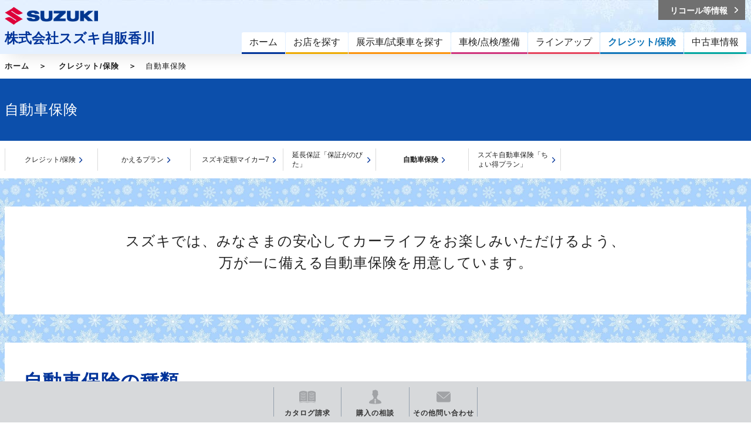

--- FILE ---
content_type: text/html; charset=UTF-8
request_url: https://www.suzuki.co.jp/dealer/sj-kagawa/credit-insurance/car-insurance/
body_size: 9262
content:
<!DOCTYPE html>
<html lang="ja">
<head>
  <meta charset="UTF-8">
  <meta name="viewport" content="width=device-width, initial-scale=1">
  <title>自動車保険｜ファイナンス/保険｜株式会社スズキ自販香川</title>
  <link rel="icon" href="/dealer/assets/img/common/favicon.ico">
  <link rel="stylesheet" href="/dealer/assets/css/style.css">
  <link rel="stylesheet" href="https://maxcdn.bootstrapcdn.com/font-awesome/4.7.0/css/font-awesome.min.css">

  <style>
      .ly_bgGray {
      background-image: url('/dealer/sj-admin/sharefiles/雪_4fedcd14-a0c6-11eb-9be9-fa163e38a592.jpg');
      background-repeat: repeat;
      background-size: 100% auto;
    }
  </style>

    <meta name="description" content="株式会社スズキ自販香川の自動車保険ページです。">
  <meta name="keywords" content="">
  <meta property="og:title" content="自動車保険｜ファイナンス/保険｜株式会社スズキ自販香川">
  <meta property="og:type" content="website">
  <meta property="og:description" content="株式会社スズキ自販香川の自動車保険ページです。">
  <meta property="og:url" content="https://www.suzuki.co.jp/dealer/sj-kagawa/credit-insurance/car-insurance/">
  <meta property="og:image" content="https://www.suzuki.co.jp/dealer/assets/img/common/ogp.gif" />
  <meta property="og:site_name" content="株式会社スズキ自販香川" />
  <meta property="og:locale" content="ja_JP" />
<!-- Google Tag Manager -->
<script>(function(w,d,s,l,i){w[l]=w[l]||[];w[l].push({'gtm.start':
new Date().getTime(),event:'gtm.js'});var f=d.getElementsByTagName(s)[0],
j=d.createElement(s),dl=l!='dataLayer'?'&l='+l:'';j.async=true;j.src=
'https://www.googletagmanager.com/gtm.js?id='+i+dl;f.parentNode.insertBefore(j,f);
})(window,document,'script','dataLayer','GTM-T3HPBJF');</script>
<!-- End Google Tag Manager -->


</head>
<body class="dealer" >
<!-- Google Tag Manager (noscript) -->
<noscript><iframe src="https://www.googletagmanager.com/ns.html?id=GTM-T3HPBJF"
height="0" width="0" style="display:none;visibility:hidden"></iframe></noscript>
<!-- End Google Tag Manager (noscript) -->
          <script src="/dealer/assets/js/jquery-1.11.2.min.js" type="text/javascript" charset="utf-8"></script>
<script src="/dealer/assets/js/dev/underscore-min.js" type="text/javascript" charset="utf-8"></script>
<script src="/dealer/assets/js/dev/common.js"  type="text/javascript" charset="utf-8"></script>
<script src="/dealer/assets/js/picturefill.min.js"></script>

<header class="ly_header" style="background-image: url('/dealer/sj-admin/sharefiles/雪h_4cde91bc-a0c6-11eb-8894-fa163e38a592.jpg')">
  <div class="ly_header_inner cf">
    <div class="bl_headerSiteId cf">
      <p class="bl_headerSiteId_logo"><a href="/dealer/sj-kagawa/"><img src="/dealer/assets/img/common/logo.png" alt="SUZUKI"></a></p>
      <p class="bl_headerSiteId_name"><a href="/dealer/sj-kagawa/">株式会社スズキ自販香川</a></p>
      <div class="bl_headerSiteId_SpMenu"><button class="bl_headerSiteId_SpMenu_btn js_menuToggleBtn"></button></div>
    </div>
    <!-- /.bl_headerSiteId -->
    <!-- <div class="bl_headerSpMenu"><button class="bl_spButton js_menuToggleBtn"><span class="bl_spButton_line_wrapp"><span class="bl_spButton_line"></span></span></button></div> -->
    <div class="bl_headerNav pc_only">
      <nav role="navigation" class="bl_headerNav_globalNav" aria-label="メインメニュー">
        <ul class="bl_globalNav">
          <li class="bl_globalNav_top"><a href="/dealer/sj-kagawa/"><span>ホーム</span></a></li>
          <li class="bl_globalNav_shop-search">
            <a href="/dealer/sj-kagawa/shop-search/"><span>お店を探す</span></a>
          </li>
          <li class="bl_globalNav_car-search">
            <a href="/dealer/sj-kagawa/car-search/"><span>展示車/試乗車を探す</span></a>
          </li>
          <li class="bl_globalNav_maintenance is_hasChild js_subMenuOpen">
            <a href="/dealer/sj-kagawa/maintenance/"><span>車検/点検/整備</span></a>
            <div class="bl_globalNav_subMenu">
              <a href="/dealer/sj-kagawa/maintenance/" class="bl_globalNav_subMenu_catch"><span class="el_icon el_icon__arrow02">車検/点検/整備</span></a>
              <ul class="bl_globalNav_subMenu_list bl_globalNav_subMenu_list__col3">
                                <li><a href="/dealer/sj-kagawa/maintenance/inspection/">車検</a></li>
                                                <li><a href="/dealer/sj-kagawa/maintenance/newcar-inspection/">新車1・6ヵ月無料点検</a></li>
                                                <li><a href="/dealer/sj-kagawa/maintenance/1year-inspection/">法定1年点検</a></li>
                                                <li><a href="/dealer/sj-kagawa/maintenance/safetymainte/">安心メンテナンス</a></li>
                                                <li><a href="/dealer/sj-kagawa/maintenance/inspection-price/">点検/整備料金表</a></li>
                                                                <li><a href="/dealer/sj-kagawa/maintenance/car-care/">安心メンテナンスパック/カーケアサービス</a></li>
                              </ul>
            </div>
          </li>
          <li class="bl_globalNav_lineup is_hasChild js_subMenuOpen">
            <a href="/dealer/sj-kagawa/lineup/"><span>ラインアップ</span></a>
            <div class="bl_globalNav_subMenu">
              <a href="/dealer/sj-kagawa/lineup/" class="bl_globalNav_subMenu_catch"><span class="el_icon el_icon__arrow02">ラインアップ</span></a>
              <ul class="bl_globalNav_subMenu_list bl_globalNav_subMenu_list__col3">
                <li><a href="/dealer/sj-kagawa/lineup/#model_01" class="js_reloadSearchNav js_noScroll">軽乗用車</a></li>
                <li><a href="/dealer/sj-kagawa/lineup/#model_02" class="js_reloadSearchNav js_noScroll">小型車・普通車</a></li>
                <li><a href="/dealer/sj-kagawa/lineup/#model_06" class="js_reloadSearchNav js_noScroll">電気自動車</a></li>
                <li><a href="/dealer/sj-kagawa/lineup/#model_03" class="js_reloadSearchNav js_noScroll">軽商用車</a></li>
                <li><a href="/dealer/sj-kagawa/lineup/#model_04" class="js_reloadSearchNav js_noScroll">福祉車両</a></li>
                <li><a href="/dealer/sj-kagawa/lineup/#model_05" class="js_reloadSearchNav js_noScroll">電動車いす・セニアカー</a></li>
              </ul>
            </div>
          </li>
          <li class="bl_globalNav_credit-insurance is_hasChild js_subMenuOpen">
            <a href="/dealer/sj-kagawa/credit-insurance/"><span>クレジット/保険</span></a>
            <div class="bl_globalNav_subMenu">
              <a href="/dealer/sj-kagawa/credit-insurance/" class="bl_globalNav_subMenu_catch"><span class="el_icon el_icon__arrow02">クレジット/保険</span></a>
              <ul class="bl_globalNav_subMenu_list">
                                <li><a href="/dealer/sj-kagawa/credit-insurance/kaeru-plan/">かえるプラン</a></li>
                                                <li><a href="/dealer/sj-kagawa/credit-insurance/car-insurance/">自動車保険</a></li>
                                                <li><a href="/dealer/sj-kagawa/credit-insurance/teigakumycar7/">スズキ定額マイカー７</a></li>
                                                <li><a href="/dealer/sj-kagawa/credit-insurance/choitoku/">スズキ自動車保険「ちょい得プラン」</a></li>
                                                <li><a href="/dealer/sj-kagawa/credit-insurance/longmaintenance/">延長保証「保証がのびた」</a></li>
                              </ul>
            </div>
          </li>
                    <li class="bl_globalNav_used">
                        <a href="http://www.suzuki.co.jp/ucar/php/search/summary.php?est_group_id=P00000000459" class="jsRecommendPc" style="display:none;">
                          <span>中古車情報</span>
                        <a href="http://www.suzuki.co.jp/ucar/php/search/summary.php?est_group_id=P00000000459" class="jsRecommendSp" style="display:none;">
                          <span>中古車情報</span>
            </a>
          </li>
                  </ul>
      </nav>
      <!-- /.bl_headerNav_gnav -->
      <div class="bl_headerNav_utilityNav">
        <div class="bl_utilityNav cf">
                                    <div class="bl_utilityNav_wrapp cf">
            <div class="bl_utilityNav_child bl_utilityNav_child__recall"><a href="https://www.suzuki.co.jp/recall/" target="_blank"><span class="bl_utilityNav_child_inner">リコール等情報</span></a></div>
          </div>
        </div>
        <div class="bl_utilityNav cf">
          <div class="bl_utilityNav_wrapp cf">
                                  </div>
          <div class="bl_utilityNav_wrapp cf">
                                  </div>
        </div>
      </div>
      <!-- /.bl_headerNav_gnav -->
    </div>
    <!-- /.bl_headerNav -->
  </div>
  <!-- /.ly_header_inner -->
</header>
      <!-- YTM -->
  <!-- End YTM-->

  <!--#include virtual="/dealer/sj-kagawa/_inc/_header.html" -->
  <div class="ly_bgWhite">
    <div class="ly_body">
      <ol class="bl_breadcrumbs cf">
        <li>
          <a href="/dealer/sj-kagawa/">ホーム</a>
        </li>
        <li>
          <a href="/dealer/sj-kagawa/credit-insurance/">クレジット/保険</a>
        </li>
        <li>自動車保険</li>
      </ol>
    </div>
    <!-- /.ly_body -->
  </div>
  <!-- /.ly_bgWhite -->

  <div class="ly_bgBlue bl_M01 bl_M01__col1">
    <div class="ly_body">
      <div class="bl_M01_txt">
        <h1 class="el_pageTtl">自動車保険</h1>
      </div>
    </div>
    <!-- /.bl_M01 -->
  </div>

  <!--#include virtual="/dealer/sj-kagawa/_inc/_localNav_credit-insurance.html" -->
  <div class="bl_N01">
  <div class="ly_body">
    <ul class="bl_N01_list js_matchHeightChildren">
      <li class="bl_N01_list_child credit-insurance"><div class="bl_N01_list_child_inner"><span><a href="/dealer/sj-kagawa/credit-insurance/">クレジット/保険</a></span></div></li>
            <li class="bl_N01_list_child kaeru-plan"><div class="bl_N01_list_child_inner"><span><a href="/dealer/sj-kagawa/credit-insurance/kaeru-plan/">かえるプラン</a></span></div></li>
                  <li class="bl_N01_list_child teigakumycar7"><div class="bl_N01_list_child_inner"><span><a href="/dealer/sj-kagawa/credit-insurance/teigakumycar7/">スズキ定額マイカー7</a></span></div></li>
                  <li class="bl_N01_list_child longmaintenance"><div class="bl_N01_list_child_inner"><span><a href="/dealer/sj-kagawa/credit-insurance/longmaintenance/">延長保証「保証がのびた」</a></span></div></li>
                  <li class="bl_N01_list_child car-insurance"><div class="bl_N01_list_child_inner"><span><a href="/dealer/sj-kagawa/credit-insurance/car-insurance/">自動車保険</a></span></div></li>
                  <li class="bl_N01_list_child choitoku"><div class="bl_N01_list_child_inner"><span><a href="/dealer/sj-kagawa/credit-insurance/choitoku/">スズキ自動車保険「ちょい得プラン」</a></span></div></li>
          </ul>
  </div>
</div>
<!-- /.bl_N01 -->

  <div class="ly_bgGray ly_padding ly_padding__bottom" id="credit-insurance-car-insurance">
    <div class="ly_body ly_body__mainContents ly_bgWhite">
      <div class="bl_sect02">
         <p class="el_pageLead">スズキでは、みなさまの安心してカーライフをお楽しみいただけるよう、<br>
         万が一に備える自動車保険を用意しています。
         </p>
      </div>
    </div>
    <div class="ly_padding">
      <div class="ly_body ly_body__mainContents ly_bgWhite">

        <h2 class="el_sectTtl el_sectTtl__lv2">自動車保険の種類</h2>

        <div class="bl_bdBlock02 cf">
          <div class="bl_bdBlock02_wrap bl_bdBlock02_wrap__col2">
            <h5 class="el_sectTtl el_sectTtl__lv5 bl_bdBlock02_title">対人賠償責任保険</h5>
            <div class="bl_bdBlock02_body js_matchHeight">
              <p>
                ご契約のおクルマの事故により、他人を死亡させたり、ケガをさせて、法律上の損害賠償責任を負う場合に、相手方1名について保険金額を限度に保険金をお支払いします。                <br>
                <br>
                <span class="el_note">※自賠責保険等で支払われるべき部分を除きます。</span>
              </p>
              <p>
                  <img src="/dealer/dairi/assets/img/credit-insurance/car-insurance/img_01.png" alt="">
              </p>
            </div>
          </div>
          <div class="bl_bdBlock02_wrap bl_bdBlock02_wrap__col2">
            <h5 class="el_sectTtl el_sectTtl__lv5 bl_bdBlock02_title">対物賠償責任保険</h5>
            <div class="bl_bdBlock02_body js_matchHeight">
              <p>ご契約のおクルマの事故により、車や塀等の他人の財物を壊し、法律上の損害賠償責任を負う場合に、1事故について保険金額を限度に保険金をお支払いします。</p>
              <p>
                  <img src="/dealer/dairi/assets/img/credit-insurance/car-insurance/img_02.png" alt="">
              </p>
            </div>
          </div>
        </div>
        <!-- /.bl_bdBlock02 -->
        
        <div class="bl_bdBlock02 cf">
          <div class="bl_bdBlock02_wrap bl_bdBlock02_wrap__col2">
            <h5 class="el_sectTtl el_sectTtl__lv5 bl_bdBlock02_title">人身傷害保険</h5>
            <div class="bl_bdBlock02_body js_matchHeight">
              <p>自動車事故により、補償を受けられる方がケガ・死亡された場合や後遺障害を被られた場合に生じる治療費・休業損害・精神的損害・逸失利益・介護料・葬祭費等について、補償を受けられる方1名について保険金額を限度に実際の損害額に対して保険金をお支払いします。</p>
              <p>
                  <img src="/dealer/dairi/assets/img/credit-insurance/car-insurance/img_03.png" alt="">
              </p>
            </div>
          </div>
          <div class="bl_bdBlock02_wrap bl_bdBlock02_wrap__col2">
            <h5 class="el_sectTtl el_sectTtl__lv5 bl_bdBlock02_title">車両保険</h5>
            <div class="bl_bdBlock02_body js_matchHeight">
              <p>
                ご契約のおクルマが事故で破損したり、盗難にあってしまった場合等に保険金をお支払いします。
                <br>
                <br>
                <span class="el_note">※ご契約のおクルマが、二輪自動車、原動機付自転車の場合は、盗難による損害は補償されません。</span>
              </p>
              <p>
                  <img src="/dealer/dairi/assets/img/credit-insurance/car-insurance/img_05.png" alt="">
              </p>
            </div>
          </div>
        </div>
        <!-- /.bl_bdBlock02 -->

        <div class="bl_K09 hp_mb30">
          <p class="bl_K09_title hp_colorBlack">自動車損害賠償責任保険</p>
          <p class="bl_K09_block_text">
            「自動車損害賠償保障法」にもとづいて、原則としてすべてのおクルマの加入が義務付けられている強制保険です。
            <br> この保険は、自動車の運行によって他人を死傷させ、法律上の損害賠償責任を負ったとき保険金を支払います。 保険金お支払いの最高額（限度額）は被害者1名について死亡3,000万円、後遺障害75万円～4,000万円(程度により異なります)、傷害120万円です。
          </p>
        </div>
        
        <div class="bl_K09_subblock hp_mb30">
          <p class="bl_K09_subblock_txt">
            上記のご案内は自動車保険の概要についてご紹介したものです。引受保険会社により取扱商品、補償内容、引受条件等が異なりますので、ご契約にあたっては、必ず『重要事項等説明書』などをよくお読みください。
            <br> また、詳しくは『ご契約のしおり（約款）』『普通保険約款または特約条項』をご用意しておりますので、必要に応じて引受保険会社までご請求ください。
            <br> ご不明な点がある場合には、引受保険会社までお問い合わせください。
          </p>
        </div>

                <ul class="underwriting_list">
                  <li>引受保険会社：<span class="underwriting_list_txt">東京海上日動火災保険株式会社</span>（0193-GH01-B08108-201901 2019年1月作成）</li>          
                  <li>引受保険会社：<span class="underwriting_list_txt">損害保険ジャパン株式会社</span>（SJNK18-80471 2019年2月作成）</li>          
                </ul>

        <h3 class="el_sectTtl el_sectTtl__lv3">
          <span class="el_sectTtl__lv3_inner">引受保険会社</span>
        </h3>
        <div class="bl_B08 bl_B08__col2 cf">
                  <div class="bl_B08_block js_matchHeight">
            <h4 class="el_sectTtl el_sectTtl__lv4 bl_B08_block_title">東京海上日動火災保険株式会社</h4>
            <p class="bl_B08_block_btn">
              <a href="http://www.tokiomarine-nichido.co.jp/" class="el_btn el_btn__bw el_btn__arrow" target="_blank">詳細はこちら</a>
            </p>
          </div>
                  <div class="bl_B08_block js_matchHeight">
            <h4 class="el_sectTtl el_sectTtl__lv4 bl_B08_block_title">損害保険ジャパン株式会社</h4>
            <p class="bl_B08_block_btn">
              <a href="https://www.sjnk.co.jp/" class="el_btn el_btn__bw el_btn__arrow" target="_blank">詳細はこちら</a>
            </p>
          </div>
                </div>
                <!-- /.bl_B08 -->

        <h2 class="el_sectTtl el_sectTtl__lv2 hp_mt60">お客様への販売・勧誘にあたって</h2>

        <h3 class="el_sectTtl el_sectTtl__lv3">
          <span class="el_sectTtl__lv3_inner">お客様の視点に立ってご満足いただけるように努めます</span>
        </h3>

        <h4 class="el_sectTtl el_sectTtl__lv4">保険その他の金融商品の販売にあたって</h4>

        <ul class="bl_checkList hp_mb30">
          <li>お客様の商品に関する知識、購入経験、購入目的、財産状況など、商品の特性に応じた必要な事項を総合的に勘案し、お客様のご意向と実情に沿った商品の説明および提供に努めます。</li>
          <li>特に市場リスクを伴う投資性商品については、そのリスクの内容について適切な説明に努めます。</li>
          <li>お客様にご迷惑をおかけする時間帯や場所、方法での勧誘はいたしません。</li>
          <li>お客様に商品についての重要事項を正しくご理解いただけるように努めます。また、販売形態に応じて適切な説明に努めます。</li>
        </ul>

        <h4 class="el_sectTtl el_sectTtl__lv4">各種の対応にあたって</h4>

        <ul class="bl_checkList hp_mb30">
          <li>お客様からのお問い合わせには、迅速・適切・丁寧な対応に努めます。</li>
          <li>保険金等のご請求手続きにあたりましては、迅速・適切・丁寧な対応に努めます。</li>
          <li>お客様のご意見・ご要望を販売活動に生かしてまいります。</li>
        </ul>

        <h3 class="el_sectTtl el_sectTtl__lv3">
          <span class="el_sectTtl__lv3_inner">各種法令を遵守し、保険その他の金融商品の適切な販売に努めます</span>
        </h3>

        <ul class="bl_checkList hp_mb30">
          <li>保険業法、金融サービスの提供及び利用環境の整備等に関する法律、消費者契約法、金融商品取引法、個人情報の保護に関する法律、その他の関係法令等を遵守します。</li>
          <li>適正な販売を行うために、事務管理体制の整備や販売にあたる者の研修に取り組みます。</li>
          <li>お客様のプライバシーを尊重するとともに、お客様に関する情報については、適正な取扱いおよび 厳正な管理をいたします。</li>
          <li>未成年の方、特に満15歳未満の方を被保険者とする保険契約等については、 保険金の不正取得を防止する観点から適切な募集に努めます。</li>
        </ul>

        <p class="el_bodyTxt">
          以上の方針は「金融サービスの提供及び利用環境の整備等に関する法律」に基づく弊店の「勧誘方針」です。
        </p>

        <div class="bl_B06 cf">
          <div class="bl_B06_block">
            <p class="bl_B06_text">詳しくはスズキのスタッフにお問い合わせください。</p>
          </div>
          <div class="bl_B06_block">
            <p class="bl_B06_btn">
              <a href="/dealer/sj-kagawa/shop-search/" class="el_btn el_btn__icon el_btn__arrow02">
                <span class="el_btn__icon_inner">
                  <i class="el_icon02 el_icon02__shop-search03"></i>
                  <span class="el_btn__icon_txt">お店を探す</span>
                </span>
              </a>
            </p>
          </div>
        </div>
        <!-- /.bl_B06 -->

      </div>
    </div>
  </div>

  <!--#include virtual="/dealer/sj-kagawa/_inc/_contactBlock.html" -->
  <!-- /.bl_contactBlock -->

  <!--#include virtual="/dealer/sj-kagawa/_inc/_footer.html" -->

  <!-- YTM -->
  <!-- End YTM -->

  <section class="bl_contactBlock ly_bgLightBlue" id="contact">
  <div class="ly_body">
    <h2 class="bl_contactBlock_title">お問い合わせ</h2>
    <ul class="bl_contactBlock_list cf">
            <li><a href="https://form.suzuki.co.jp/contact/catalog/51603" target="_blank"><span class="bl_contactBlock_list_inner"><i class="el_icon02 el_icon02__catalog"></i><span class="bl_contactBlock_txt el_icon el_icon__blank">カタログ請求</span></span></a></li>
                  <li><a href="https://form.suzuki.co.jp/contact/buycar/51603" target="_blank"><span class="bl_contactBlock_list_inner"><i class="el_icon02 el_icon02__soudan"></i><span class="bl_contactBlock_txt el_icon el_icon__blank">購入相談</span></span></a></li>
                        <li><a href="https://form.suzuki.co.jp/contact/addresschange/51603" target="_blank"><span class="bl_contactBlock_list_inner"><i class="el_icon02 el_icon02__tenkyo"></i><span class="bl_contactBlock_txt el_icon el_icon__blank">転居連絡</span></span></a></li>
                        <li><a href="https://form.suzuki.co.jp/contact/contactus/51603" target="_blank"><span class="bl_contactBlock_list_inner"><span class="bl_contactBlock_txt el_icon el_icon__blank">その他の<br class="under_cw_only">お問い合わせ</span></span></a></li>
          </ul>
  </div>
  <!-- /.ly_body -->
</section>

    <div class="float-menu">
    <ul class="menu-list">
              <li class="catalog">
          <a href="https://form.suzuki.co.jp/contact/catalog/51603" target="_blank">
            <svg xmlns="http://www.w3.org/2000/svg" width="28" height="20.314" viewbox="0 0 28 20.314">
              <path
                id="icon-catalog-request"
                d="M13.824-837.747a15.54,15.54,0,0,0-11.855-.119,1.844,1.844,0,0,1-.7.144c-.677,0-1.268-.944-1.268-.944a1.806,1.806,0,0,0,1.655.15A15.629,15.629,0,0,1,14-838.454a15.627,15.627,0,0,1,12.344-.061,1.806,1.806,0,0,0,1.655-.15s-.591.944-1.268.944a1.844,1.844,0,0,1-.7-.144,15.54,15.54,0,0,0-11.855.119c-.058.025-.175.061-.175.061S13.882-837.722,13.824-837.747ZM26.247-839.7s-4.617-2.7-11.78-.128v-16.789c1.654-.7,7.545-2.824,12.6.208A1.793,1.793,0,0,1,28-854.842v14.248a1.2,1.2,0,0,1-1.21.964A2.19,2.19,0,0,1,26.247-839.7Zm-.616-3.164v-.759a12.377,12.377,0,0,0-8.736-.136v.749a10.083,10.083,0,0,1,3.994-.789A12.66,12.66,0,0,1,25.631-842.869Zm0-2.57v-.76a12.369,12.369,0,0,0-8.736-.135v.75a10.087,10.087,0,0,1,4-.79A12.587,12.587,0,0,1,25.631-845.439Zm0-2.571v-.76a12.378,12.378,0,0,0-8.736-.136v.75a10.094,10.094,0,0,1,4-.791A12.585,12.585,0,0,1,25.631-848.011Zm0-2.572v-.758a12.378,12.378,0,0,0-8.736-.136v.75a10.085,10.085,0,0,1,4-.791A12.616,12.616,0,0,1,25.631-850.583Zm0-2.571v-.758a12.368,12.368,0,0,0-8.736-.136v.749a10.087,10.087,0,0,1,4-.79A12.617,12.617,0,0,1,25.631-853.154ZM0-840.594v-14.248a1.793,1.793,0,0,1,.931-1.572c5.058-3.032,10.948-.912,12.6-.208v16.789c-7.163-2.57-11.78.128-11.78.128a2.191,2.191,0,0,1-.543.075A1.2,1.2,0,0,1,0-840.594Zm2.369-3.034v.759a11.871,11.871,0,0,1,8.736-.146v-.749a10.952,10.952,0,0,0-4.036-.746A13.233,13.233,0,0,0,2.369-843.628Zm0-2.572v.76a11.851,11.851,0,0,1,8.736-.146v-.75a10.938,10.938,0,0,0-4.037-.747A13.228,13.228,0,0,0,2.369-846.2Zm0-2.57v.76a11.834,11.834,0,0,1,8.736-.146v-.75a10.934,10.934,0,0,0-4.034-.746A13.253,13.253,0,0,0,2.369-848.77Zm0-2.57v.758a11.854,11.854,0,0,1,8.736-.144v-.75a10.944,10.944,0,0,0-4.035-.746A13.239,13.239,0,0,0,2.369-851.341Zm0-2.571v.758a11.856,11.856,0,0,1,8.736-.145v-.749a10.942,10.942,0,0,0-4.036-.746A13.216,13.216,0,0,0,2.369-853.912Z"
                transform="translate(0 858)"
                fill="#a1a3a6"/>
            </svg>
            <p>カタログ<br>請求</p>
          </a>
        </li>
                    <li class="soudan">
          <a href="https://form.suzuki.co.jp/contact/buycar/51603" target="_blank">
            <svg xmlns="http://www.w3.org/2000/svg" width="21.742" height="24" viewbox="0 0 21.742 24">
              <path
                id="icon-buying-advice"
                d="M25.064,21.474a9.5,9.5,0,0,1-1-.96l-1.1-1.368a.366.366,0,0,0-.2-.121V17.8a7.037,7.037,0,0,0,1.2-3.206c.57-.2.9-.528,1.3-1.952.432-1.517-.651-1.466-.651-1.466.876-2.9-.277-5.626-2.209-5.425-1.332-2.332-5.8.532-7.194.332a3.157,3.157,0,0,0,.333,1.4,7.423,7.423,0,0,0-.161,3.694c-.08,0-1.06.009-.644,1.466.407,1.424.732,1.749,1.3,1.952A7.061,7.061,0,0,0,17.234,17.8v1.225a.373.373,0,0,0-.2.121l-1.1,1.369a9.427,9.427,0,0,1-1,.959c-1.757.618-6.073,2.4-5.794,5.729C9.209,28,13.6,28.832,20,28.832S30.791,28,30.858,27.2C31.137,23.868,26.81,22.127,25.064,21.474ZM21.332,25.84,20,28.548,18.668,25.84l.677-3.422-.4-1.169-1.4.6L20,19.946l2.448,1.906-1.4-.6-.4,1.168Z"
                transform="translate(-9.129 -4.832)"
                fill="#a1a3a6"/>
            </svg>
            <p>購入の相談</p>
          </a>
        </li>
                                <li class="other">
          <a href="https://form.suzuki.co.jp/contact/contactus/51603" target="_blank">
            <svg xmlns="http://www.w3.org/2000/svg" width="24" height="18" viewbox="0 0 24 18">
              <path
                id="icon-other-inquiry"
                d="M3-584a3,3,0,0,1-3-3v-12a2.963,2.963,0,0,1,.144-.87l10.114,8.865a2.7,2.7,0,0,0,1.8.757,2.341,2.341,0,0,0,1.666-.738l10.134-8.884A2.973,2.973,0,0,1,24-599v12a3,3,0,0,1-3,3Zm7.937-7.739L.608-600.793A2.982,2.982,0,0,1,3-602H21a2.985,2.985,0,0,1,2.392,1.207l-10.349,9.072a1.431,1.431,0,0,1-1.014.467A1.693,1.693,0,0,1,10.937-591.739Z"
                transform="translate(0 602)"
                fill="#a1a3a6"/>
            </svg>
            <p>その他<br>問い合わせ</p>
          </a>
        </li>
          </ul>
  </div>
<style>

</style>
  <script type="text/javascript">
    $(function() {
      if (window.innerWidth > 750) {
        $(".menu-list li").on("mouseenter", function() {
          $(this).addClass("hover");
          $(this).css("border", "none");
          $(this).prev("li").css("border-right", "solid 1px #d7d9db");

        }).on("mouseleave", function() {
          $(this).removeClass("hover");
          $(this).css("border", "");
          $(this).prev("li").css("border-right", "");

        });
      } else {}
    });
  </script>
  <footer class="ly_footer">
  <div class="ly_pageTop js_pageTop"><a href="#" title="ページトップへ"></a></div>
  <div class="ly_footer_outer ly_bgGray__footer">
    <div class="ly_footer_inner">
            <nav role="navigation" class="bl_footerNav" aria-label="サイトマップ">
        <p class="bl_footerNav_link"><a href="/dealer/sj-kagawa/">スズキ自販香川ホーム</a></p>
        <div class="bl_footerNavUnit cf">
          <div class="bl_footerNavUnit_floatBlock js_matchHeight">
            <p class="bl_footerNav_link"><a href="/dealer/sj-kagawa/news/">スズキ自販香川からのお知らせ</a></p>
            <p class="bl_footerNav_link"><a href="/dealer/sj-kagawa/voice/">お客様Voice</a></p>
            <p class="bl_footerNav_link"><a href="/dealer/sj-kagawa/staff-review/">スタッフによるクルマ紹介</a></p>
          </div>
          <!-- /.bl_footerNavUnits_block -->
          <div class="bl_footerNavUnit_floatBlock js_matchHeight">
            <p class="bl_footerNav_link"><a href="/dealer/sj-kagawa/shop-search/">お店を探す</a></p>
            <p class="bl_footerNav_link"><a href="/dealer/sj-kagawa/car-search/">展示車/試乗車を探す</a></p>
            <p class="bl_footerNav_link"><a href="/dealer/sj-kagawa/lineup/">ラインアップ</a></p>
          </div>
          <!-- /.bl_footerNavUnits_block -->
          <div class="bl_footerNavUnit_floatBlock js_matchHeight">
            <dl class="bl_footerNav_wrapp">
            <dt class="bl_footerNav_title"><a href="/dealer/sj-kagawa/maintenance/">車検/点検/整備</a></dt>
                        <dd class="bl_footerNav_link_child"><a href="/dealer/sj-kagawa/maintenance/inspection/">車検</a></dd>
                                    <dd class="bl_footerNav_link_child"><a href="/dealer/sj-kagawa/maintenance/newcar-inspection/">新車1・6月無料点検</a></dd>
                                    <dd class="bl_footerNav_link_child"><a href="/dealer/sj-kagawa/maintenance/1year-inspection/">法定1年点検</a></dd>
                                    <dd class="bl_footerNav_link_child"><a href="/dealer/sj-kagawa/maintenance/safetymainte/">安心メンテナンス</a></dd>
                                                <dd class="bl_footerNav_link_child"><a href="/dealer/sj-kagawa/maintenance/inspection-price/">点検/整備料金表</a></dd>
                                    <dd class="bl_footerNav_link_child"><a href="/dealer/sj-kagawa/maintenance/car-care/">安心メンテナンスパック/カーケアサービス</a></dd>
                        </dl>
          </div>
          <!-- /.bl_footerNavUnits_block -->
          <div class="bl_footerNavUnit_floatBlock js_matchHeight">
            <dl>
            <dt class="bl_footerNav_title"><a href="/dealer/sj-kagawa/credit-insurance/">クレジット/保険</a></dt>
                        <dd class="bl_footerNav_link_child"><a href="/dealer/sj-kagawa/credit-insurance/kaeru-plan/">かえるプラン</a></dd>
                                    <dd class="bl_footerNav_link_child"><a href="/dealer/sj-kagawa/credit-insurance/teigakumycar7/">スズキ定額マイカー7</a></dd>
                                    <dd class="bl_footerNav_link_child"><a href="/dealer/sj-kagawa/credit-insurance/longmaintenance/">延長保証 保証がのびた</a></dd>
                                    <dd class="bl_footerNav_link_child"><a href="/dealer/sj-kagawa/credit-insurance/car-insurance/">自動車保険</a></dd>
                                    <dd class="bl_footerNav_link_child"><a href="/dealer/sj-kagawa/credit-insurance/choitoku/">スズキ自動車保険 ちょい得プラン</a></dd>
                        </dl>
          </div>
          <!-- /.bl_footerNavUnits_block -->
                              <div class="bl_footerNavUnit_floatBlock js_matchHeight">
                        <p class="bl_footerNav_link"><a href="https://form.suzuki.co.jp/contact/catalog/51603" target="_blank">カタログ請求</a></p>
                                    <p class="bl_footerNav_link"><a href="https://form.suzuki.co.jp/contact/buycar/51603" target="_blank">購入相談</a></p>
                                              </div>
                              <!-- /.bl_footerNavUnits_block -->
          <div class="bl_footerNavUnit_floatBlock js_matchHeight">
            <p class="bl_footerNav_link"><a href="/dealer/sj-kagawa/corporate/">企業情報</a></p>
            <p class="bl_footerNav_link"><a href="/dealer/sj-kagawa/recruit/">採用情報</a></p>
          </div>
          <!-- /.bl_footerNavUnits_block -->
        </div>
        <!-- /.bl_footerNavUnits -->
        <div></div>
      </nav>
      <!-- /.bl_footer_bannarNav -->
    </div>
    <!-- /.ly_footer_inner -->
  </div>
  <!-- /.ly_footer_outer -->
  <div class="ly_footer_outer ly_bgGray__footer ly_borderTop">
    <div class="ly_footer_inner">
      <div class="bl_footerNavSub01 cf">
        <ul class="bl_footerNavSub01_link cf">
          <li><a href="http://www.suzuki-sds.jp/msds/ProductManagement/productList/451603">安全データシート(SDS)</a></li>
          <li><a href="/dealer/sj-kagawa/for_use/">ご利用にあたって</a></li>
          <li><a href="/dealer/sj-kagawa/privacy_statement/">個人情報について</a></li>
        </ul>
        <p class="bl_footerNavSub01_number">株式会社 スズキ自販香川  古物商許可証番号 香川県公安委員会 第811080000857号</p>
      </div>
      <!-- /.bl_footerNavSub01 -->
    </div>
    <!-- /.ly_footer_inner -->
  </div>
  <!-- /.ly_footer_outer -->
  <div class="ly_footer_outer ly_bgGray__footer ly_borderTop">
    <div class="ly_footer_inner">
      <div class="bl_footerNavSub02 cf">
        <h2 class="bl_footerNavSub02_title">スズキメーカーサイト</h2>
        <div class="bl_footerNavSub02_link cf">
          <dl class="bl_footerProductionBlock js_matchHeight">
            <dt class="bl_footerProductionBlock_link"><a href="https://www.suzuki.co.jp/car/" class="el_btn el_btn__bw el_btn__blank02" target="_blank">スズキ四輪車<br class="sp_only">メーカーサイト</a></dt>
            <dd class="bl_footerProductionBlock_body">車種の詳細などメーカー情報をご覧いただける、メーカーサイトです。</dd>
          </dl>
          <dl class="bl_footerProductionBlock js_matchHeight">
            <dt class="bl_footerProductionBlock_link"><a href="https://www.suzuki.co.jp/car/purchase/estimate/" class="el_btn el_btn__bw el_btn__blank02" target="_blank">見積り<br class="sp_only">シミュレーション</a></dt>
            <dd class="bl_footerProductionBlock_body">スズキのクルマの見積りを簡単にシミュレーションできます。</dd>
          </dl>
          <dl class="bl_footerProductionBlock js_matchHeight">
            <dt class="bl_footerProductionBlock_link"><a href="https://krs.bz/suzuki/m?f=41" class="el_btn el_btn__bw el_btn__blank02" target="_blank">メールマガジン登録</a></dt>
            <dd class="bl_footerProductionBlock_body">ご登録いただくと、さまざまな情報をメールでお届けします。</dd>
          </dl>
          <dl class="bl_footerProductionBlock js_matchHeight">
            <dt class="bl_footerProductionBlock_link"><a href="https://www.suzuki.co.jp/recall/" class="el_btn el_btn__bw el_btn__blank02" target="_blank">リコール等情報</a></dt>
            <dd class="bl_footerProductionBlock_body">リコール/改善対策/サービスキャンペーンの情報をご覧いただけます。</dd>
          </dl>
          <dl class="bl_footerProductionBlock js_matchHeight">
            <dt class="bl_footerProductionBlock_link"><a href="https://www.suzuki.co.jp/ucar/" class="el_btn el_btn__bw el_btn__blank02" target="_blank">スズキ中古車情報サイト</a></dt>
            <dd class="bl_footerProductionBlock_body">「安心・納得・充実」なラインアップを揃えるスズキ公式中古車検索サイトです。</dd>
          </dl>
        </div>
      </div>
      <!-- /.bl_footerNavSub02 -->

    </div>
    <!-- /.ly_footer_inner -->
  </div>
  <!-- /.ly_footer_outer -->
  
  <!-- /.ly_footer_outer -->
  <div class="ly_footer_outer">
    <div class="ly_footer_inner">
      <p class="bl_footerCopyRight">©2025   SUZUKI JIHAN KAGAWA CORPORATION Inc. All rights reserved.</p>
    </div>
    <!-- /.ly_footer_inner -->
  </div>
  <!-- /.ly_footer_outer -->
</footer>
<div class="bl_spMenu"><div class="bl_spMenu_overlay"></div><div class="bl_spMenu_body"></div></div>
<script src="/dealer/assets/js/jquery.matchHeight-min.js" type="text/javascript" charset="utf-8"></script>
<script src="/dealer/assets/js/slick.min.js" type="text/javascript" charset="utf-8"></script>
<script src="/dealer/assets/js/jquery.fs.boxer.min.js" type="text/javascript" charset="utf-8"></script>
<script src="/dealer/assets/js/jquery.cookie.js" type="text/javascript" charset="utf-8"></script>
<script src="/dealer/assets/js/jquery.ba-throttle-debounce.min.js" type="text/javascript" charset="utf-8"></script>
<script src="/dealer/assets/js/jquery.rwdImageMaps.min.js" type="text/javascript" charset="utf-8"></script>
<script src="/dealer/assets/js/script.js" type="text/javascript" charset="utf-8"></script>
<script id="tagjs" type="text/javascript">
  (function () {
    var tagjs = document.createElement("script");
    var s = document.getElementsByTagName("script")[0];
    tagjs.async = true;
    tagjs.src = "//s.btstatic.com/tag.js#site=wE76tqX";
    s.parentNode.insertBefore(tagjs, s);
  }());
</script>
<noscript>
  <iframe src="//b.yjtag.jp/iframe?c=wE76tqX" width="1" height="1" frameborder="0" scrolling="no" marginheight="0" marginwidth="0"></iframe>
</noscript></body>
</html>


--- FILE ---
content_type: image/svg+xml
request_url: https://www.suzuki.co.jp/dealer/assets/img/common/icon_link_soudan.svg
body_size: 679
content:
<svg xmlns="http://www.w3.org/2000/svg" xmlns:xlink="http://www.w3.org/1999/xlink" width="54" height="47" viewBox="0 0 54 47"><defs><path id="3ahia" d="M410.87 4697.42l-.48 11.99c0 1.16-.97 2.1-2.15 2.1a2.13 2.13 0 0 1-2.15-2.1l-.48-11.99a2.61 2.61 0 0 1 2.63-2.58 2.6 2.6 0 0 1 2.63 2.58zm6.81 0l-.48 11.99c0 1.16-.97 2.1-2.15 2.1a2.13 2.13 0 0 1-2.15-2.1l-.49-11.99a2.61 2.61 0 0 1 2.64-2.58 2.6 2.6 0 0 1 2.63 2.58zm-1.8-25.77a4.2 4.2 0 0 1-4.24 4.16 4.2 4.2 0 0 1-4.23-4.16 4.2 4.2 0 0 1 4.23-4.15 4.2 4.2 0 0 1 4.24 4.15zm16.1 20.32h-41.01v-4h10.61v-4.64c0-3.49 2.63-4.95 5.37-5.56l4.41 5.55 4.5-5.66c2.87.55 5.8 1.95 5.84 5.6l3.36-3.56a1.87 1.87 0 0 1 2.6-.2c.77.64.77 1.65.14 2.48l-4.64 5.99H432zm-36.36-7.6c.9.04 1.6.8 1.56 1.7-.05.89-.79 1.44-1.74 1.44h-7.54a95.4 95.4 0 0 0 .05 5.92l6.1.62c1.19.25 2.34.57 2.73 2.6l1.32 12.55a1.9 1.9 0 0 1-1.45 2.27 1.93 1.93 0 0 1-2.31-1.43l-2.19-10.4h-7.3c-3.8 0-4.74-1.94-4.74-4.7v-13.41c-.04-2.06 1.87-3.76 3.97-3.8a3.77 3.77 0 0 1 3.87 3.66l-.02 2.24zm-6.77-10.9a4.25 4.25 0 0 1-5.35 2.64 4.13 4.13 0 0 1-2.69-5.24 4.25 4.25 0 0 1 5.35-2.64 4.14 4.14 0 0 1 2.69 5.24zm23.47 5.07h-1.92v-.94h1.92zm-1.92 2.74v-2.33h1.92v2.33l-.96 1.2zm1.5 4.73c0-.3-.24-.53-.54-.53-.3 0-.54.23-.54.53 0 .29.24.52.54.52.3 0 .54-.23.54-.52z"/></defs><g><g transform="translate(-379 -4666)"><use fill="#039" xlink:href="#3ahia"/></g></g></svg>

--- FILE ---
content_type: image/svg+xml
request_url: https://www.suzuki.co.jp/dealer/assets/img/common/icon_link_shop-search03.svg
body_size: 973
content:
<svg xmlns="http://www.w3.org/2000/svg" xmlns:xlink="http://www.w3.org/1999/xlink" width="69" height="42" viewBox="0 0 69 42"><defs><path id="b78ba" d="M94 6975.14v-1.31c0-.46.38-.83.84-.83h25.32c.47 0 .85.37.85.83v1.3c0 .47-.38.84-.85.84H94.84a.84.84 0 0 1-.84-.83zm.01-5.02v-24.14H56.84a.84.84 0 0 1-.84-.83v-1.42c0-.46.37-.74.84-.74h64.3c.48 0 .85.28.85.74v1.42c0 .46-.37.83-.84.83h-.17v24.14c0 .47-.39.86-.87.86H98.95h17.04v-16.14c0-.48-.39-.86-.87-.86h-6.15v17h-2.9v-17h-6.24a.87.87 0 0 0-.88.86v16.14h-4.06a.87.87 0 0 1-.88-.86zm-36.99 5.02v-1.28c0-.48.39-.85.86-.85h3.26c.47 0 .86.37.86.85v1.28c0 .47-.39.85-.86.85h-3.26a.85.85 0 0 1-.86-.85zm0-5v-22.24c0-.48.4-.87.9-.87h3.19c.49 0 .89.39.89.87v22.24c0 .48-.4.88-.9.88h-3.19c-.49 0-.89-.4-.89-.88zm-.15-34.12h64.24c.49 0 .88.39.88.86v3.23c0 .48-.4.87-.88.87H56.87a.87.87 0 0 1-.87-.87v-3.23c0-.47.39-.86.87-.86zm33.7 25.37c.3 0 .57.23.57.52v.52c0 .82-1.02 1.02-1.76 1.02l-1.15-2.06zm-1.53 3.61c.68 1.23 1 2.33 1 3.78a10 10 0 0 1-1.07 4.11v1.9c0 .57-.47 1.03-1.06 1.03h-1.55a1 1 0 0 1-1-1.03v-1.17h-13.9v1.17c0 .57-.48 1.03-1.07 1.03h-1.48c-.6 0-1.07-.46-1.07-1.03v-1.9a10 10 0 0 1-1.07-4.1c0-1.46.33-2.56 1-3.79.9-1.58 1.98-3.56 3.13-5.41.88-1.42 1.35-1.76 2.43-1.95 1.63-.28 2.96-.37 5.02-.37 2.06 0 3.5.09 5.14.37 1.08.19 1.54.53 2.42 1.95 1.15 1.85 2.24 3.83 3.13 5.41zm-16.94 3.1c0-.86-.71-1.56-1.6-1.56-.88 0-1.6.7-1.6 1.55 0 .85.72 1.55 1.6 1.55.89 0 1.6-.7 1.6-1.55zm10.63 1.2c0-.38-.25-.52-.55-.52h-7.46c-.3 0-.54.14-.54.52 0 .39.24.54.54.54h7.46c.3 0 .55-.15.55-.54zm2.98-5.88s-.78-1.88-1.73-3.23c-.22-.31-.55-.52-.93-.59a25.81 25.81 0 0 0-4.7-.37c-1.71 0-2.98.09-4.59.37-.37.07-.7.27-.92.59-.95 1.35-1.74 3.23-1.74 3.23 1.75.33 4.45.52 7.25.52s5.62-.2 7.36-.52zm2.2 4.67c0-.85-.72-1.55-1.6-1.55-.88 0-1.6.7-1.6 1.55 0 .85.72 1.55 1.6 1.55.88 0 1.6-.7 1.6-1.55zm-20.48-4.64c-.73 0-1.72-.2-1.72-1.02v-.52c0-.29.24-.52.53-.52h2.35z"/></defs><g><g transform="translate(-54 -6935)"><use fill="#039" xlink:href="#b78ba"/></g></g></svg>